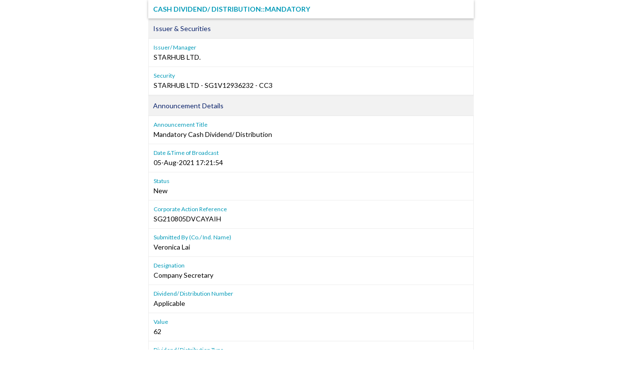

--- FILE ---
content_type: text/html; charset=utf-8
request_url: https://links.sgx.com/1.0.0/corporate-announcements/LDYEQUI7Y9OIYZ2G/7495036835b09a85147904a5b53b17cb8793f651eae7ab34e0865935192f184b
body_size: 2082
content:


 
<!DOCTYPE html PUBLIC "-//W3C//DTD XHTML 1.0 Transitional//EN">
<html xmlns="http://www.w3.org/1999/xhtml">
<head id="Head1"><meta http-equiv="X-UA-Compatible" content="IE=edge" /><link rel="shortcut icon" type="image/x-icon" href="/image/favicon.ico" /><link href="../../../_layouts/1033/styles/SGX.COW.MasterPage/SGX_COW_MasterPage/SGX_Stocks.css" rel="stylesheet" type="text/css" />
    <!-- Custom Corporate announcement -->
    <link href="../../../_layouts/1033/styles/SGX.COW.MasterPage/SGX_COW_MasterPage/SGX_Master.css" rel="stylesheet" type="text/css" />
    <!--Warrants-->
    <link href="../../../_layouts/1033/styles/SGX.COW.MasterPage/SGX_COW_MasterPage/SGX_Warrants.css" rel="stylesheet" type="text/css" />
    <!--CorpInfo-->
    <link href="../../../_layouts/1033/styles/SGX.COW.MasterPage/SGX_COW_MasterPage/SGX_CorpInfo.css" rel="stylesheet" type="text/css" />
    <!--IPOAllinOne-->
    <link href="../../../_layouts/1033/styles/SGX.COW.MasterPage/SGX_COW_MasterPage/SGX_IPO_Page.css" rel="stylesheet" type="text/css" /><title>Cash Dividend&#47; Distribution&#58;&#58;Mandatory</title><meta name='Title' content='STARHUB LTD' /> <meta name='Date' content='20210805T17&#58;21&#58;54Z' /> <meta name='Description' content='Cash Dividend&#47; Distribution&#58;&#58;Mandatory-SG210805DVCAYAIH' /> <meta property="og:image" content="http://www.sgx.com/sgxv2/image/theme/sgxPortal.png"><meta name="viewport" content="width=device-width, initial-scale=1"><meta property='og:title' content='STARHUB LTD. : 05-Aug-2021' /><meta property='og:description'  content='Cash Dividend&#47; Distribution&#58;&#58;Mandatory' /> <title>
	Cash Dividend&#47; Distribution&#58;&#58;Mandatory
</title></head>
<body>
    <form name="form1" method="post" action="./7495036835b09a85147904a5b53b17cb8793f651eae7ab34e0865935192f184b" id="form1">
<div>
<input type="hidden" name="__VIEWSTATE" id="__VIEWSTATE" value="/wEPDwULLTIwMjIzNDYzODJkZBCgWbpg64KFZknfTuYxSN8Or7Up5HJfCPn0hVZWBG8o" />
</div>

<div>

	<input type="hidden" name="__VIEWSTATEGENERATOR" id="__VIEWSTATEGENERATOR" value="CA0B0334" />
	<input type="hidden" name="__EVENTVALIDATION" id="__EVENTVALIDATION" value="/wEdAAL5Q8Gn6ol9k+8rP4hQ3VC42l+c+fNUMVoVgCLEbQ4FV+PDM/IpyKlWDL514VHff+rYqxaTz7m6c/aW7LIXdQKr" />
</div>
    <div id="divControls" class="announcement">
<link rel="Stylesheet" href="../../../_layouts/1033/styles/infoviewstyle.css" />
<input type="hidden" name="ctl07$hfIsArchived" id="ctl07_hfIsArchived" value="False" />
<div id="ctl07_pnlTemplate" style="margin: 0 auto; max-width: 670px">
	
    <!DOCTYPE html PUBLIC "-//W3C//DTD HTML 4.01 Transitional//EN"><html xmlns:ms="urn:schemas-microsoft-com:xslt" xmlns:fo="http://www.w3.org/1999/XSL/Format" xmlns:fn="http://www.w3.org/2005/xpath-functions" xmlns:java="java" xmlns:xlink="http://www.w3.org/1999/xlink" xmlns:xs="http://www.w3.org/2001/XMLSchema" xmlns:xsi="http://www.w3.org/2001/XMLSchema-instance"><div style="display:none; "></div><div class="announcement"><h1>Cash Dividend&#47; Distribution&#58;&#58;Mandatory</h1><div></div><h2 class="announcement-group-header">Issuer &amp; Securities</h2><div class="announcement-group"><dl><dt>Issuer/ Manager</dt><dd>STARHUB LTD.</dd><dt>Security</dt><dd>STARHUB LTD - SG1V12936232 - CC3</dd></dl></div><h2 class="announcement-group-header">Announcement Details</h2><div class="announcement-group"><dl><dt>Announcement Title </dt><dd>Mandatory Cash Dividend/ Distribution</dd><dt>Date &amp;Time of Broadcast </dt><dd>05-Aug-2021 17:21:54</dd><dt>Status </dt><dd>New</dd><dt>Corporate Action Reference</dt><dd>SG210805DVCAYAIH</dd><dt>Submitted By (Co./ Ind. Name)</dt><dd>Veronica Lai</dd><dt>Designation</dt><dd>Company Secretary</dd><dt>Dividend/ Distribution Number</dt><dd>Applicable</dd><dt>Value</dt><dd>62</dd><dt>Dividend/ Distribution Type</dt><dd>Interim</dd><dt>Financial Year End</dt><dd>31/12/2021</dd><dt>Declared Dividend/ Distribution Rate (Per Share/ Unit)</dt><dd>SGD 0.025</dd></dl></div><h2 class="announcement-group-header">Event Narrative</h2><div class="announcement-group"><dl><dl><dd><table border="0"><tr><td><dl><dt>Narrative Type</dt></dl></td><td><dl><dt>Narrative Text</dt></dl></td></tr><tr><td>Taxation Conditions</td><td>The dividend shall be exempted from Singapore Income Tax in the hands of the shareholders.</td></tr></table></dd></dl></dl></div><h2 class="announcement-group-header">Event Dates</h2><div class="announcement-group"><dl><dt>Record Date and Time</dt><dd>16/08/2021 17:00:00</dd><dt>Ex Date</dt><dd>13/08/2021</dd></dl></div><h2 class="announcement-group-header">Dividend Details</h2><div class="announcement-group"><dl><dt>Payment Type</dt><dd>Tax Exempted (1-tier)</dd><dt>Gross Rate (Per Share)</dt><dd>SGD 0.025</dd><dt>Net Rate (Per Share)</dt><dd>SGD 0.025</dd><dt>Pay Date</dt><dd>31/08/2021</dd><dt>Gross Rate Status</dt><dd>Actual Rate</dd><dt>Country of Income</dt><dd>Singapore</dd></dl></div><dl id="tblRelatedAnnouncements" style="display:none"><h2 class="announcement-group-header">Related Announcements</h2><div class="announcement-group"><dl class="announcement-attachment-list"><dt>Related Announcements</dt><dd><br />                  <br />                </dd></dl></div></dl><table><tr><td><p align="justify">Applicable for REITs/ Business Trusts/ Stapled Securities</p></td></tr></table><script type="text/javascript">
            document.body.oncopy = function() { return false; }
            document.body.oncut = function() { return false; }
            document.body.onpaste = function() { return false; }
            var addthis_config = {"data_track_addressbar":true};
          </script></div></html>

</div>


</div>
    </form>	
</body>
</html>


--- FILE ---
content_type: text/css
request_url: https://links.sgx.com/_layouts/1033/styles/SGX.COW.MasterPage/SGX_COW_MasterPage/SGX_Stocks.css
body_size: 617
content:
.homePanelWrapper03WhiteBG_WD680 { width:680px; min-height:90px; position:relative; float:left; padding:0px 5px 5px 10px;}
.panelTabTitle01 { background:url(/_layouts/1033/styles/SGX.COW.MasterPage/SGX_COW_MasterPage/SgxImages/bg_tab_title01.jpg); padding:5px 0px 5px 5px; color:#FFF;}        
.basicInfoContentContainer { clear:both; overflow:hidden; margin-top:10px; padding-bottom:13px; border-bottom:1px solid #FFFFFF; }
.basicInfoContentContainerLeft { width:168px;}
.basicInfoContentContainerRight { width:361px;}
.basicInfoContentContainerLeft, .basicInfoContentContainerRight, .basicInfoContentSectionHeader { line-height:20px; }
.basicInfoContentSectionHeader { font-weight:bold; }
.removeLeftPaddingAndOverflow { padding-left:3px;}
.legendText { color:#929292; font-size:10px; margin-top:5px; }


.removeLeftPaddingAndOverflow1 {
    padding-left: 6px;
}
.homePanelWrapper03 {
    background-color: #E1E2E4;
    float: left;
    min-height: 90px;
    padding: 0 5px 5px 10px;
    position: relative;
    width: 728px;
}

.TDheader {
    background-color: #B8D459;
    color: #780BC6;
    font-family: Arial,Helvetica,sans-serif;
    font-size: 11px;
    font-style: normal;
    line-height: normal;
    padding: 4px;
    text-decoration: none;
}
.fieldTitleBottomNone {
    -moz-border-bottom-colors: none;
    -moz-border-left-colors: none;
    -moz-border-right-colors: none;
    -moz-border-top-colors: none;
    background-color: #D3E1A4;
    border-color: #F4EAD1 #F4EAD1 -moz-use-text-color;
    border-style: solid solid none;
    border-width: 1px 1px medium;
    color: #000000;
    font-family: Arial,Helvetica,sans-serif;
    font-size: 10px;
    font-weight: normal;
    padding: 6px;
    text-align: justify;
}
.fieldBodyBottomNone {
    -moz-border-bottom-colors: none;
    -moz-border-left-colors: none;
    -moz-border-right-colors: none;
    -moz-border-top-colors: none;
    border-color: #F4EAD1 #F4EAD1 -moz-use-text-color;
    border-style: solid solid none;
    border-width: 1px 1px medium;
    color: #000000;
    font-family: Arial,Helvetica,sans-serif;
    font-size: 10px;
    font-weight: normal;
    padding: 6px;
}

.fieldTitle {
    background-color: #D3E1A4;
    border: 1px solid #F4EAD1;
    color: #000000;
    font-family: Arial,Helvetica,sans-serif;
    font-size: 10px;
    font-weight: normal;
    padding: 6px;
    text-align: justify;
}

.fieldBody {
    border: 1px solid #F4EAD1;
    color: #000000;
    font-family: Arial,Helvetica,sans-serif;
    font-size: 10px;
    font-weight: normal;
    padding: 6px;
}
.date {
    color: #777777;
    font-family: Verdana,Arial,Helvetica,sans-serif;
    font-size: 9px;
    font-style: italic;
    line-height: normal;
    text-decoration: none;
}

--- FILE ---
content_type: text/css
request_url: https://links.sgx.com/_layouts/1033/styles/SGX.COW.MasterPage/SGX_COW_MasterPage/SGX_Warrants.css
body_size: 354
content:
.fieldTitleBottomNoneLotus
        {
            border-bottom: #21076a 1px solid;
            border-left: #21076a 1px solid;
            padding-bottom: 6px;
            padding-left: 5px;
            padding-right: 2px;
            font-family: Arial, Helvetica, sans-serif;
            font-size: 12px;
            border-top: #21076a 1px solid;
            font-weight: bold;
            border-right: #21076a 1px solid;
            padding-top: 0px;
        }
        .tblBdr
        {
            border-bottom: #21076a 1px solid;
            border-left: #21076a 1px solid;
            border-collapse: collapse;
            border-top: #21076a 1px solid;
            border-right: #21076a 1px solid;
        }
        .tdSpace
        {
            padding-bottom: 2px;
            padding-left: 5px;
            padding-right: 0px;
            padding-top: 3px;
        }
        .basicInfoHeader {
	FLOAT: left; FONT-WEIGHT: bold
}
.removeLeftPaddingAndOverflow { padding-left:3px;}
.homePanelWrapper03_2 {
	POSITION: relative; PADDING-BOTTOM: 5px; BACKGROUND-COLOR: #e1e2e4; MIN-HEIGHT: 90px; PADDING-LEFT: 10px; WIDTH: 512px; PADDING-RIGHT: 5px; FLOAT: left; PADDING-TOP: 0px
}
.panelTabTitle01 { background:url(/_layouts/1033/styles/SGX.COW.MasterPage/SGX_COW_MasterPage/SgxImages/bg_tab_title01.jpg); padding:5px 0px 5px 5px; color:#FFF;}        

--- FILE ---
content_type: text/css
request_url: https://links.sgx.com/_layouts/1033/styles/SGX.COW.MasterPage/SGX_COW_MasterPage/SGX_CorpInfo.css
body_size: 493
content:

.basicInfoHeader {
    float: left;
    font-weight: bold;
}       
.fieldTitleBottomNoneLotus {
    border: 1px solid #21076A;
    font-family: Arial,Helvetica,sans-serif;
    font-size: 12px;
    font-weight: bold;
    padding: 0 2px 6px 5px;
}

.tdSpace {
    padding: 3px 0 2px 5px;
}
.tblBdr {
    border: 1px solid #21076A;
    border-collapse: collapse;
}

.legendText {
    color: #929292;
    font-size: 10px;
    margin-top: 5px;
}

.basicInfoContentContainer {
    border-bottom: 1px solid #FFFFFF;
    clear: both;
    margin-top: 10px;
    overflow: hidden;
    padding-bottom: 13px;
}


.basicInfoContentContainerLeft, .basicInfoContentContainerRight, .basicInfoContentSectionHeader {
    line-height: 20px;
}
.basicInfoContentContainerLeft {
    width: 168px;
}

.basicInfoContentContainerRight 
{
    text-align:left;
    width: 361px;
}



/* CorporateAllinOne page styles */


.basicInfoContentSectionHeader {
    font-weight: bold;
}

.panelTabTitle01 { background:url(/_layouts/1033/styles/SGX.COW.MasterPage/SGX_COW_MasterPage/SgxImages/bg_tab_title01.jpg); font-size: 12px; padding:5px 0px 5px 5px; color:#FFF;}
.removeLeftPaddingAndOverflow { padding-left:3px;}
.removeLeftPaddingAndOverflow1Corp {
    padding-left: 6px;
}
.homePanelWrapper03FixWidth185Corp {
    background-color: #E1E2E4;
    float: left;
    min-height: 90px;
    padding: 0 5px 5px 10px;
    position: relative;
    width: 512px;
    color: #333333;
    font-size: 12px;
    font-family: Arial,Helvetica,sans-serif;
    line-height: 16px;
    
}
.basicInfoContentContainerCorp {
    border-bottom: 1px solid #FFFFFF;
    clear: both;
    padding-top: 12px;
    overflow: hidden;
    padding-bottom: 13px;
    color: #333333;
    font-size: 10px;
    font-family: Arial,Helvetica,sans-serif;
    line-height: 16px;
}

